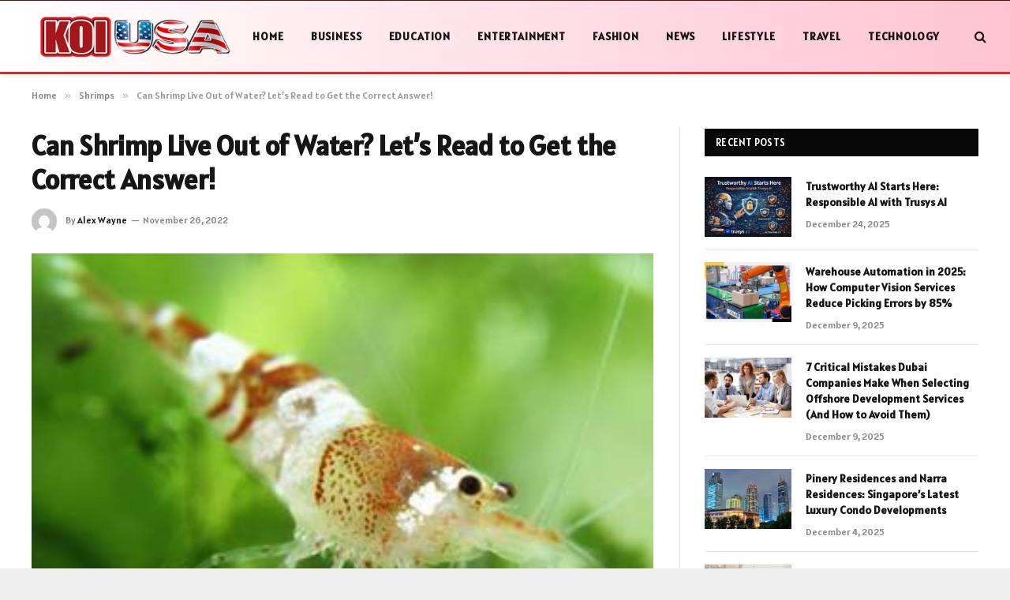

--- FILE ---
content_type: text/html; charset=UTF-8
request_url: https://koiusa.co/can-shrimp-live-out-of-water/
body_size: 16039
content:

<!DOCTYPE html>
<html dir="ltr" lang="en-US" prefix="og: https://ogp.me/ns#" class="s-light site-s-light">

<head>

	<meta charset="UTF-8" />
	<meta name="viewport" content="width=device-width, initial-scale=1" />
	<title>Can Shrimp Live Out of Water? Let’s Read to Get the Correct Answer!</title><link rel="preload" as="image" imagesrcset="https://koiusa.co/wp-content/uploads/2022/11/Can-shrimp-live-out-of-water.jpg" imagesizes="(max-width: 788px) 100vw, 788px" /><link rel="preload" as="font" href="https://koiusa.co/wp-content/themes/smart-mag/css/icons/fonts/ts-icons.woff2?v2.8" type="font/woff2" crossorigin="anonymous" />
    <style>
        #wpadminbar #wp-admin-bar-p404_free_top_button .ab-icon:before {
            content: "\f103";
            color: red;
            top: 2px;
        }
    </style>

		<!-- All in One SEO 4.6.7.1 - aioseo.com -->
		<meta name="description" content="Can shrimp live out of water? You don&#039;t have to look elsewhere for the answer to this question. So let’s read from top to bottom to get valuable information!" />
		<meta name="robots" content="max-snippet:-1, max-image-preview:large, max-video-preview:-1" />
		<link rel="canonical" href="https://koiusa.co/can-shrimp-live-out-of-water/" />
		<meta name="generator" content="All in One SEO (AIOSEO) 4.6.7.1" />
		<meta property="og:locale" content="en_US" />
		<meta property="og:site_name" content="Koi Usa - Latest Usa News Update" />
		<meta property="og:type" content="article" />
		<meta property="og:title" content="Can Shrimp Live Out of Water? Let’s Read to Get the Correct Answer!" />
		<meta property="og:description" content="Can shrimp live out of water? You don&#039;t have to look elsewhere for the answer to this question. So let’s read from top to bottom to get valuable information!" />
		<meta property="og:url" content="https://koiusa.co/can-shrimp-live-out-of-water/" />
		<meta property="article:published_time" content="2022-11-26T08:18:18+00:00" />
		<meta property="article:modified_time" content="2023-01-04T15:33:23+00:00" />
		<meta name="twitter:card" content="summary" />
		<meta name="twitter:title" content="Can Shrimp Live Out of Water? Let’s Read to Get the Correct Answer!" />
		<meta name="twitter:description" content="Can shrimp live out of water? You don&#039;t have to look elsewhere for the answer to this question. So let’s read from top to bottom to get valuable information!" />
		<script type="application/ld+json" class="aioseo-schema">
			{"@context":"https:\/\/schema.org","@graph":[{"@type":"BlogPosting","@id":"https:\/\/koiusa.co\/can-shrimp-live-out-of-water\/#blogposting","name":"Can Shrimp Live Out of Water? Let\u2019s Read to Get the Correct Answer!","headline":"Can Shrimp Live Out of Water? Let\u2019s Read to Get the Correct Answer!","author":{"@id":"https:\/\/koiusa.co\/author\/admin\/#author"},"publisher":{"@id":"https:\/\/koiusa.co\/#person"},"image":{"@type":"ImageObject","url":"https:\/\/koiusa.co\/wp-content\/uploads\/2022\/11\/Can-shrimp-live-out-of-water.jpg","width":326,"height":326,"caption":"Can shrimp live out of water"},"datePublished":"2022-11-26T08:18:18+06:00","dateModified":"2023-01-04T15:33:23+06:00","inLanguage":"en-US","mainEntityOfPage":{"@id":"https:\/\/koiusa.co\/can-shrimp-live-out-of-water\/#webpage"},"isPartOf":{"@id":"https:\/\/koiusa.co\/can-shrimp-live-out-of-water\/#webpage"},"articleSection":"Shrimps"},{"@type":"BreadcrumbList","@id":"https:\/\/koiusa.co\/can-shrimp-live-out-of-water\/#breadcrumblist","itemListElement":[{"@type":"ListItem","@id":"https:\/\/koiusa.co\/#listItem","position":1,"name":"Home","item":"https:\/\/koiusa.co\/","nextItem":"https:\/\/koiusa.co\/can-shrimp-live-out-of-water\/#listItem"},{"@type":"ListItem","@id":"https:\/\/koiusa.co\/can-shrimp-live-out-of-water\/#listItem","position":2,"name":"Can Shrimp Live Out of Water? Let\u2019s Read to Get the Correct Answer!","previousItem":"https:\/\/koiusa.co\/#listItem"}]},{"@type":"Person","@id":"https:\/\/koiusa.co\/#person","name":"Alex"},{"@type":"Person","@id":"https:\/\/koiusa.co\/author\/admin\/#author","url":"https:\/\/koiusa.co\/author\/admin\/","name":"Alex Wayne","image":{"@type":"ImageObject","@id":"https:\/\/koiusa.co\/can-shrimp-live-out-of-water\/#authorImage","url":"https:\/\/secure.gravatar.com\/avatar\/f3acf029ca0f384294aa7d71c79bde61bcbb3c139e9bbd74277bf13afe263401?s=96&d=mm&r=g","width":96,"height":96,"caption":"Alex Wayne"}},{"@type":"WebPage","@id":"https:\/\/koiusa.co\/can-shrimp-live-out-of-water\/#webpage","url":"https:\/\/koiusa.co\/can-shrimp-live-out-of-water\/","name":"Can Shrimp Live Out of Water? Let\u2019s Read to Get the Correct Answer!","description":"Can shrimp live out of water? You don't have to look elsewhere for the answer to this question. So let\u2019s read from top to bottom to get valuable information!","inLanguage":"en-US","isPartOf":{"@id":"https:\/\/koiusa.co\/#website"},"breadcrumb":{"@id":"https:\/\/koiusa.co\/can-shrimp-live-out-of-water\/#breadcrumblist"},"author":{"@id":"https:\/\/koiusa.co\/author\/admin\/#author"},"creator":{"@id":"https:\/\/koiusa.co\/author\/admin\/#author"},"image":{"@type":"ImageObject","url":"https:\/\/koiusa.co\/wp-content\/uploads\/2022\/11\/Can-shrimp-live-out-of-water.jpg","@id":"https:\/\/koiusa.co\/can-shrimp-live-out-of-water\/#mainImage","width":326,"height":326,"caption":"Can shrimp live out of water"},"primaryImageOfPage":{"@id":"https:\/\/koiusa.co\/can-shrimp-live-out-of-water\/#mainImage"},"datePublished":"2022-11-26T08:18:18+06:00","dateModified":"2023-01-04T15:33:23+06:00"},{"@type":"WebSite","@id":"https:\/\/koiusa.co\/#website","url":"https:\/\/koiusa.co\/","name":"KOIUSA Blog","description":"Latest Usa News Update","inLanguage":"en-US","publisher":{"@id":"https:\/\/koiusa.co\/#person"}}]}
		</script>
		<!-- All in One SEO -->

<link rel='dns-prefetch' href='//fonts.googleapis.com' />
<link rel="alternate" type="application/rss+xml" title="Koi Usa &raquo; Feed" href="https://koiusa.co/feed/" />
<link rel="alternate" type="application/rss+xml" title="Koi Usa &raquo; Comments Feed" href="https://koiusa.co/comments/feed/" />
<link rel="alternate" title="oEmbed (JSON)" type="application/json+oembed" href="https://koiusa.co/wp-json/oembed/1.0/embed?url=https%3A%2F%2Fkoiusa.co%2Fcan-shrimp-live-out-of-water%2F" />
<link rel="alternate" title="oEmbed (XML)" type="text/xml+oembed" href="https://koiusa.co/wp-json/oembed/1.0/embed?url=https%3A%2F%2Fkoiusa.co%2Fcan-shrimp-live-out-of-water%2F&#038;format=xml" />
<style id='wp-img-auto-sizes-contain-inline-css' type='text/css'>
img:is([sizes=auto i],[sizes^="auto," i]){contain-intrinsic-size:3000px 1500px}
/*# sourceURL=wp-img-auto-sizes-contain-inline-css */
</style>
<style id='wp-emoji-styles-inline-css' type='text/css'>

	img.wp-smiley, img.emoji {
		display: inline !important;
		border: none !important;
		box-shadow: none !important;
		height: 1em !important;
		width: 1em !important;
		margin: 0 0.07em !important;
		vertical-align: -0.1em !important;
		background: none !important;
		padding: 0 !important;
	}
/*# sourceURL=wp-emoji-styles-inline-css */
</style>
<link rel='stylesheet' id='wp-block-library-css' href='https://koiusa.co/wp-includes/css/dist/block-library/style.min.css?ver=6.9' type='text/css' media='all' />
<style id='global-styles-inline-css' type='text/css'>
:root{--wp--preset--aspect-ratio--square: 1;--wp--preset--aspect-ratio--4-3: 4/3;--wp--preset--aspect-ratio--3-4: 3/4;--wp--preset--aspect-ratio--3-2: 3/2;--wp--preset--aspect-ratio--2-3: 2/3;--wp--preset--aspect-ratio--16-9: 16/9;--wp--preset--aspect-ratio--9-16: 9/16;--wp--preset--color--black: #000000;--wp--preset--color--cyan-bluish-gray: #abb8c3;--wp--preset--color--white: #ffffff;--wp--preset--color--pale-pink: #f78da7;--wp--preset--color--vivid-red: #cf2e2e;--wp--preset--color--luminous-vivid-orange: #ff6900;--wp--preset--color--luminous-vivid-amber: #fcb900;--wp--preset--color--light-green-cyan: #7bdcb5;--wp--preset--color--vivid-green-cyan: #00d084;--wp--preset--color--pale-cyan-blue: #8ed1fc;--wp--preset--color--vivid-cyan-blue: #0693e3;--wp--preset--color--vivid-purple: #9b51e0;--wp--preset--gradient--vivid-cyan-blue-to-vivid-purple: linear-gradient(135deg,rgb(6,147,227) 0%,rgb(155,81,224) 100%);--wp--preset--gradient--light-green-cyan-to-vivid-green-cyan: linear-gradient(135deg,rgb(122,220,180) 0%,rgb(0,208,130) 100%);--wp--preset--gradient--luminous-vivid-amber-to-luminous-vivid-orange: linear-gradient(135deg,rgb(252,185,0) 0%,rgb(255,105,0) 100%);--wp--preset--gradient--luminous-vivid-orange-to-vivid-red: linear-gradient(135deg,rgb(255,105,0) 0%,rgb(207,46,46) 100%);--wp--preset--gradient--very-light-gray-to-cyan-bluish-gray: linear-gradient(135deg,rgb(238,238,238) 0%,rgb(169,184,195) 100%);--wp--preset--gradient--cool-to-warm-spectrum: linear-gradient(135deg,rgb(74,234,220) 0%,rgb(151,120,209) 20%,rgb(207,42,186) 40%,rgb(238,44,130) 60%,rgb(251,105,98) 80%,rgb(254,248,76) 100%);--wp--preset--gradient--blush-light-purple: linear-gradient(135deg,rgb(255,206,236) 0%,rgb(152,150,240) 100%);--wp--preset--gradient--blush-bordeaux: linear-gradient(135deg,rgb(254,205,165) 0%,rgb(254,45,45) 50%,rgb(107,0,62) 100%);--wp--preset--gradient--luminous-dusk: linear-gradient(135deg,rgb(255,203,112) 0%,rgb(199,81,192) 50%,rgb(65,88,208) 100%);--wp--preset--gradient--pale-ocean: linear-gradient(135deg,rgb(255,245,203) 0%,rgb(182,227,212) 50%,rgb(51,167,181) 100%);--wp--preset--gradient--electric-grass: linear-gradient(135deg,rgb(202,248,128) 0%,rgb(113,206,126) 100%);--wp--preset--gradient--midnight: linear-gradient(135deg,rgb(2,3,129) 0%,rgb(40,116,252) 100%);--wp--preset--font-size--small: 13px;--wp--preset--font-size--medium: 20px;--wp--preset--font-size--large: 36px;--wp--preset--font-size--x-large: 42px;--wp--preset--spacing--20: 0.44rem;--wp--preset--spacing--30: 0.67rem;--wp--preset--spacing--40: 1rem;--wp--preset--spacing--50: 1.5rem;--wp--preset--spacing--60: 2.25rem;--wp--preset--spacing--70: 3.38rem;--wp--preset--spacing--80: 5.06rem;--wp--preset--shadow--natural: 6px 6px 9px rgba(0, 0, 0, 0.2);--wp--preset--shadow--deep: 12px 12px 50px rgba(0, 0, 0, 0.4);--wp--preset--shadow--sharp: 6px 6px 0px rgba(0, 0, 0, 0.2);--wp--preset--shadow--outlined: 6px 6px 0px -3px rgb(255, 255, 255), 6px 6px rgb(0, 0, 0);--wp--preset--shadow--crisp: 6px 6px 0px rgb(0, 0, 0);}:where(.is-layout-flex){gap: 0.5em;}:where(.is-layout-grid){gap: 0.5em;}body .is-layout-flex{display: flex;}.is-layout-flex{flex-wrap: wrap;align-items: center;}.is-layout-flex > :is(*, div){margin: 0;}body .is-layout-grid{display: grid;}.is-layout-grid > :is(*, div){margin: 0;}:where(.wp-block-columns.is-layout-flex){gap: 2em;}:where(.wp-block-columns.is-layout-grid){gap: 2em;}:where(.wp-block-post-template.is-layout-flex){gap: 1.25em;}:where(.wp-block-post-template.is-layout-grid){gap: 1.25em;}.has-black-color{color: var(--wp--preset--color--black) !important;}.has-cyan-bluish-gray-color{color: var(--wp--preset--color--cyan-bluish-gray) !important;}.has-white-color{color: var(--wp--preset--color--white) !important;}.has-pale-pink-color{color: var(--wp--preset--color--pale-pink) !important;}.has-vivid-red-color{color: var(--wp--preset--color--vivid-red) !important;}.has-luminous-vivid-orange-color{color: var(--wp--preset--color--luminous-vivid-orange) !important;}.has-luminous-vivid-amber-color{color: var(--wp--preset--color--luminous-vivid-amber) !important;}.has-light-green-cyan-color{color: var(--wp--preset--color--light-green-cyan) !important;}.has-vivid-green-cyan-color{color: var(--wp--preset--color--vivid-green-cyan) !important;}.has-pale-cyan-blue-color{color: var(--wp--preset--color--pale-cyan-blue) !important;}.has-vivid-cyan-blue-color{color: var(--wp--preset--color--vivid-cyan-blue) !important;}.has-vivid-purple-color{color: var(--wp--preset--color--vivid-purple) !important;}.has-black-background-color{background-color: var(--wp--preset--color--black) !important;}.has-cyan-bluish-gray-background-color{background-color: var(--wp--preset--color--cyan-bluish-gray) !important;}.has-white-background-color{background-color: var(--wp--preset--color--white) !important;}.has-pale-pink-background-color{background-color: var(--wp--preset--color--pale-pink) !important;}.has-vivid-red-background-color{background-color: var(--wp--preset--color--vivid-red) !important;}.has-luminous-vivid-orange-background-color{background-color: var(--wp--preset--color--luminous-vivid-orange) !important;}.has-luminous-vivid-amber-background-color{background-color: var(--wp--preset--color--luminous-vivid-amber) !important;}.has-light-green-cyan-background-color{background-color: var(--wp--preset--color--light-green-cyan) !important;}.has-vivid-green-cyan-background-color{background-color: var(--wp--preset--color--vivid-green-cyan) !important;}.has-pale-cyan-blue-background-color{background-color: var(--wp--preset--color--pale-cyan-blue) !important;}.has-vivid-cyan-blue-background-color{background-color: var(--wp--preset--color--vivid-cyan-blue) !important;}.has-vivid-purple-background-color{background-color: var(--wp--preset--color--vivid-purple) !important;}.has-black-border-color{border-color: var(--wp--preset--color--black) !important;}.has-cyan-bluish-gray-border-color{border-color: var(--wp--preset--color--cyan-bluish-gray) !important;}.has-white-border-color{border-color: var(--wp--preset--color--white) !important;}.has-pale-pink-border-color{border-color: var(--wp--preset--color--pale-pink) !important;}.has-vivid-red-border-color{border-color: var(--wp--preset--color--vivid-red) !important;}.has-luminous-vivid-orange-border-color{border-color: var(--wp--preset--color--luminous-vivid-orange) !important;}.has-luminous-vivid-amber-border-color{border-color: var(--wp--preset--color--luminous-vivid-amber) !important;}.has-light-green-cyan-border-color{border-color: var(--wp--preset--color--light-green-cyan) !important;}.has-vivid-green-cyan-border-color{border-color: var(--wp--preset--color--vivid-green-cyan) !important;}.has-pale-cyan-blue-border-color{border-color: var(--wp--preset--color--pale-cyan-blue) !important;}.has-vivid-cyan-blue-border-color{border-color: var(--wp--preset--color--vivid-cyan-blue) !important;}.has-vivid-purple-border-color{border-color: var(--wp--preset--color--vivid-purple) !important;}.has-vivid-cyan-blue-to-vivid-purple-gradient-background{background: var(--wp--preset--gradient--vivid-cyan-blue-to-vivid-purple) !important;}.has-light-green-cyan-to-vivid-green-cyan-gradient-background{background: var(--wp--preset--gradient--light-green-cyan-to-vivid-green-cyan) !important;}.has-luminous-vivid-amber-to-luminous-vivid-orange-gradient-background{background: var(--wp--preset--gradient--luminous-vivid-amber-to-luminous-vivid-orange) !important;}.has-luminous-vivid-orange-to-vivid-red-gradient-background{background: var(--wp--preset--gradient--luminous-vivid-orange-to-vivid-red) !important;}.has-very-light-gray-to-cyan-bluish-gray-gradient-background{background: var(--wp--preset--gradient--very-light-gray-to-cyan-bluish-gray) !important;}.has-cool-to-warm-spectrum-gradient-background{background: var(--wp--preset--gradient--cool-to-warm-spectrum) !important;}.has-blush-light-purple-gradient-background{background: var(--wp--preset--gradient--blush-light-purple) !important;}.has-blush-bordeaux-gradient-background{background: var(--wp--preset--gradient--blush-bordeaux) !important;}.has-luminous-dusk-gradient-background{background: var(--wp--preset--gradient--luminous-dusk) !important;}.has-pale-ocean-gradient-background{background: var(--wp--preset--gradient--pale-ocean) !important;}.has-electric-grass-gradient-background{background: var(--wp--preset--gradient--electric-grass) !important;}.has-midnight-gradient-background{background: var(--wp--preset--gradient--midnight) !important;}.has-small-font-size{font-size: var(--wp--preset--font-size--small) !important;}.has-medium-font-size{font-size: var(--wp--preset--font-size--medium) !important;}.has-large-font-size{font-size: var(--wp--preset--font-size--large) !important;}.has-x-large-font-size{font-size: var(--wp--preset--font-size--x-large) !important;}
/*# sourceURL=global-styles-inline-css */
</style>

<style id='classic-theme-styles-inline-css' type='text/css'>
/*! This file is auto-generated */
.wp-block-button__link{color:#fff;background-color:#32373c;border-radius:9999px;box-shadow:none;text-decoration:none;padding:calc(.667em + 2px) calc(1.333em + 2px);font-size:1.125em}.wp-block-file__button{background:#32373c;color:#fff;text-decoration:none}
/*# sourceURL=/wp-includes/css/classic-themes.min.css */
</style>
<link rel='stylesheet' id='toc-screen-css' href='https://koiusa.co/wp-content/plugins/table-of-contents-plus/screen.min.css?ver=2406' type='text/css' media='all' />
<link rel='stylesheet' id='smartmag-core-css' href='https://koiusa.co/wp-content/themes/smart-mag/style.css?ver=9.5.0' type='text/css' media='all' />
<style id='smartmag-core-inline-css' type='text/css'>
:root { --c-main: #630e0e;
--c-main-rgb: 99,14,14;
--text-font: "Alatsi", system-ui, -apple-system, "Segoe UI", Arial, sans-serif;
--body-font: "Alatsi", system-ui, -apple-system, "Segoe UI", Arial, sans-serif;
--ui-font: "Alatsi", system-ui, -apple-system, "Segoe UI", Arial, sans-serif;
--title-font: "Alatsi", system-ui, -apple-system, "Segoe UI", Arial, sans-serif;
--h-font: "Alatsi", system-ui, -apple-system, "Segoe UI", Arial, sans-serif;
--tertiary-font: "Alatsi", system-ui, -apple-system, "Segoe UI", Arial, sans-serif;
--title-font: "Alatsi", system-ui, -apple-system, "Segoe UI", Arial, sans-serif;
--h-font: "Alatsi", system-ui, -apple-system, "Segoe UI", Arial, sans-serif; }
.smart-head-main { --c-shadow: rgba(0,0,0,0.07); }
.smart-head-main .smart-head-mid { --head-h: 94px; background: linear-gradient(90deg, #ffffff 0%, #ffc4d2 100%); }
.smart-head-main .smart-head-mid { border-top-width: 1px; border-top-color: var(--c-main); border-bottom-width: 3px; border-bottom-color: #d62c2c; }
.navigation-main .menu > li > a { font-size: 14px; font-weight: bold; letter-spacing: .06em; }
.navigation-main .menu > li li a { font-weight: 500; }
.s-light .navigation-main { --c-nav-hov: #dd3333; }
.smart-head-mobile .smart-head-mid { border-top-width: 4px; border-top-color: var(--c-main); }
.smart-head-main .spc-social { --spc-social-fs: 16px; --spc-social-size: 36px; }
.lower-footer { color: #ffffff; }
@media (min-width: 940px) and (max-width: 1200px) { .navigation-main .menu > li > a { font-size: calc(10px + (14px - 10px) * .7); } }


/*# sourceURL=smartmag-core-inline-css */
</style>
<link rel='stylesheet' id='smartmag-magnific-popup-css' href='https://koiusa.co/wp-content/themes/smart-mag/css/lightbox.css?ver=9.5.0' type='text/css' media='all' />
<link rel='stylesheet' id='smartmag-icons-css' href='https://koiusa.co/wp-content/themes/smart-mag/css/icons/icons.css?ver=9.5.0' type='text/css' media='all' />
<link rel='stylesheet' id='smartmag-gfonts-custom-css' href='https://fonts.googleapis.com/css?family=Alatsi%3A400%2C500%2C600%2C700' type='text/css' media='all' />
<script type="text/javascript" src="https://koiusa.co/wp-includes/js/jquery/jquery.min.js?ver=3.7.1" id="jquery-core-js"></script>
<script type="text/javascript" src="https://koiusa.co/wp-includes/js/jquery/jquery-migrate.min.js?ver=3.4.1" id="jquery-migrate-js"></script>
<link rel="https://api.w.org/" href="https://koiusa.co/wp-json/" /><link rel="alternate" title="JSON" type="application/json" href="https://koiusa.co/wp-json/wp/v2/posts/4353" /><link rel="EditURI" type="application/rsd+xml" title="RSD" href="https://koiusa.co/xmlrpc.php?rsd" />
<meta name="generator" content="WordPress 6.9" />
<link rel='shortlink' href='https://koiusa.co/?p=4353' />

		<script>
		var BunyadSchemeKey = 'bunyad-scheme';
		(() => {
			const d = document.documentElement;
			const c = d.classList;
			var scheme = localStorage.getItem(BunyadSchemeKey);
			
			if (scheme) {
				d.dataset.origClass = c;
				scheme === 'dark' ? c.remove('s-light', 'site-s-light') : c.remove('s-dark', 'site-s-dark');
				c.add('site-s-' + scheme, 's-' + scheme);
			}
		})();
		</script>
		<meta name="generator" content="Elementor 3.23.3; features: e_optimized_css_loading, additional_custom_breakpoints, e_lazyload; settings: css_print_method-external, google_font-enabled, font_display-swap">
			<style>
				.e-con.e-parent:nth-of-type(n+4):not(.e-lazyloaded):not(.e-no-lazyload),
				.e-con.e-parent:nth-of-type(n+4):not(.e-lazyloaded):not(.e-no-lazyload) * {
					background-image: none !important;
				}
				@media screen and (max-height: 1024px) {
					.e-con.e-parent:nth-of-type(n+3):not(.e-lazyloaded):not(.e-no-lazyload),
					.e-con.e-parent:nth-of-type(n+3):not(.e-lazyloaded):not(.e-no-lazyload) * {
						background-image: none !important;
					}
				}
				@media screen and (max-height: 640px) {
					.e-con.e-parent:nth-of-type(n+2):not(.e-lazyloaded):not(.e-no-lazyload),
					.e-con.e-parent:nth-of-type(n+2):not(.e-lazyloaded):not(.e-no-lazyload) * {
						background-image: none !important;
					}
				}
			</style>
			<link rel="icon" href="https://koiusa.co/wp-content/uploads/2023/01/cropped-Koi-USA-2-32x32.png" sizes="32x32" />
<link rel="icon" href="https://koiusa.co/wp-content/uploads/2023/01/cropped-Koi-USA-2-192x192.png" sizes="192x192" />
<link rel="apple-touch-icon" href="https://koiusa.co/wp-content/uploads/2023/01/cropped-Koi-USA-2-180x180.png" />
<meta name="msapplication-TileImage" content="https://koiusa.co/wp-content/uploads/2023/01/cropped-Koi-USA-2-270x270.png" />


</head>

<body data-rsssl=1 class="wp-singular post-template-default single single-post postid-4353 single-format-standard wp-custom-logo wp-theme-smart-mag right-sidebar post-layout-modern post-cat-30 has-lb has-lb-sm has-sb-sep layout-boxed elementor-default elementor-kit-6325">


	<div class="ts-bg-cover"></div>

<div class="main-wrap">

	
<div class="off-canvas-backdrop"></div>
<div class="mobile-menu-container off-canvas s-dark hide-menu-lg" id="off-canvas">

	<div class="off-canvas-head">
		<a href="#" class="close">
			<span class="visuallyhidden">Close Menu</span>
			<i class="tsi tsi-times"></i>
		</a>

		<div class="ts-logo">
					</div>
	</div>

	<div class="off-canvas-content">

		
			<ul id="menu-main-menu" class="mobile-menu"><li id="menu-item-6342" class="menu-item menu-item-type-custom menu-item-object-custom menu-item-home menu-item-6342"><a href="https://koiusa.co/">Home</a></li>
<li id="menu-item-8174" class="menu-item menu-item-type-taxonomy menu-item-object-category menu-item-8174"><a href="https://koiusa.co/category/business/">Business</a></li>
<li id="menu-item-8176" class="menu-item menu-item-type-taxonomy menu-item-object-category menu-item-8176"><a href="https://koiusa.co/category/education/">Education</a></li>
<li id="menu-item-6333" class="menu-item menu-item-type-taxonomy menu-item-object-category menu-item-6333"><a href="https://koiusa.co/category/entertainment/">Entertainment</a></li>
<li id="menu-item-6334" class="menu-item menu-item-type-taxonomy menu-item-object-category menu-item-6334"><a href="https://koiusa.co/category/fashion/">Fashion</a></li>
<li id="menu-item-8175" class="menu-item menu-item-type-taxonomy menu-item-object-category menu-item-8175"><a href="https://koiusa.co/category/news/">News</a></li>
<li id="menu-item-6392" class="menu-item menu-item-type-taxonomy menu-item-object-category menu-item-6392"><a href="https://koiusa.co/category/lifestyle/">Lifestyle</a></li>
<li id="menu-item-6395" class="menu-item menu-item-type-taxonomy menu-item-object-category menu-item-6395"><a href="https://koiusa.co/category/travel/">Travel</a></li>
<li id="menu-item-6394" class="menu-item menu-item-type-taxonomy menu-item-object-category menu-item-6394"><a href="https://koiusa.co/category/technology/">Technology</a></li>
</ul>
		
		
		
		<div class="spc-social-block spc-social spc-social-b smart-head-social">
		
			
				<a href="#" class="link service s-facebook" target="_blank" rel="nofollow noopener">
					<i class="icon tsi tsi-facebook"></i>					<span class="visuallyhidden">Facebook</span>
				</a>
									
			
				<a href="#" class="link service s-twitter" target="_blank" rel="nofollow noopener">
					<i class="icon tsi tsi-twitter"></i>					<span class="visuallyhidden">X (Twitter)</span>
				</a>
									
			
				<a href="#" class="link service s-instagram" target="_blank" rel="nofollow noopener">
					<i class="icon tsi tsi-instagram"></i>					<span class="visuallyhidden">Instagram</span>
				</a>
									
			
		</div>

		
	</div>

</div>
<div class="smart-head smart-head-b smart-head-main" id="smart-head" data-sticky="auto" data-sticky-type="smart" data-sticky-full>
	
	<div class="smart-head-row smart-head-mid smart-head-row-3 is-light has-center-nav smart-head-row-full">

		<div class="inner full">

							
				<div class="items items-left empty">
								</div>

							
				<div class="items items-center ">
					<a href="https://koiusa.co/" title="Koi Usa" rel="home" class="logo-link ts-logo logo-is-image">
		<span>
			
				
					<img src="https://koiusa.co/wp-content/uploads/2023/09/kk.png" class="logo-image" alt="Koi Usa" width="319" height="79"/>
									 
					</span>
	</a>	<div class="nav-wrap">
		<nav class="navigation navigation-main nav-hov-a">
			<ul id="menu-main-menu-1" class="menu"><li class="menu-item menu-item-type-custom menu-item-object-custom menu-item-home menu-item-6342"><a href="https://koiusa.co/">Home</a></li>
<li class="menu-item menu-item-type-taxonomy menu-item-object-category menu-cat-83 menu-item-8174"><a href="https://koiusa.co/category/business/">Business</a></li>
<li class="menu-item menu-item-type-taxonomy menu-item-object-category menu-cat-62 menu-item-8176"><a href="https://koiusa.co/category/education/">Education</a></li>
<li class="menu-item menu-item-type-taxonomy menu-item-object-category menu-cat-46 menu-item-6333"><a href="https://koiusa.co/category/entertainment/">Entertainment</a></li>
<li class="menu-item menu-item-type-taxonomy menu-item-object-category menu-cat-48 menu-item-6334"><a href="https://koiusa.co/category/fashion/">Fashion</a></li>
<li class="menu-item menu-item-type-taxonomy menu-item-object-category menu-cat-91 menu-item-8175"><a href="https://koiusa.co/category/news/">News</a></li>
<li class="menu-item menu-item-type-taxonomy menu-item-object-category menu-cat-90 menu-item-6392"><a href="https://koiusa.co/category/lifestyle/">Lifestyle</a></li>
<li class="menu-item menu-item-type-taxonomy menu-item-object-category menu-cat-99 menu-item-6395"><a href="https://koiusa.co/category/travel/">Travel</a></li>
<li class="menu-item menu-item-type-taxonomy menu-item-object-category menu-cat-98 menu-item-6394"><a href="https://koiusa.co/category/technology/">Technology</a></li>
</ul>		</nav>
	</div>
				</div>

							
				<div class="items items-right ">
				

	<a href="#" class="search-icon has-icon-only is-icon" title="Search">
		<i class="tsi tsi-search"></i>
	</a>

				</div>

						
		</div>
	</div>

	</div>
<div class="smart-head smart-head-a smart-head-mobile" id="smart-head-mobile" data-sticky="mid" data-sticky-type="smart" data-sticky-full>
	
	<div class="smart-head-row smart-head-mid smart-head-row-3 is-light smart-head-row-full">

		<div class="inner wrap">

							
				<div class="items items-left ">
				
<button class="offcanvas-toggle has-icon" type="button" aria-label="Menu">
	<span class="hamburger-icon hamburger-icon-a">
		<span class="inner"></span>
	</span>
</button>				</div>

							
				<div class="items items-center ">
					<a href="https://koiusa.co/" title="Koi Usa" rel="home" class="logo-link ts-logo logo-is-image">
		<span>
			
				
					<img src="https://koiusa.co/wp-content/uploads/2023/09/kk.png" class="logo-image" alt="Koi Usa" width="319" height="79"/>
									 
					</span>
	</a>				</div>

							
				<div class="items items-right empty">
								</div>

						
		</div>
	</div>

	</div>
<nav class="breadcrumbs is-full-width breadcrumbs-a" id="breadcrumb"><div class="inner ts-contain "><span><a href="https://koiusa.co/"><span>Home</span></a></span><span class="delim">&raquo;</span><span><a href="https://koiusa.co/category/shrimps/"><span>Shrimps</span></a></span><span class="delim">&raquo;</span><span class="current">Can Shrimp Live Out of Water? Let’s Read to Get the Correct Answer!</span></div></nav>
<div class="main ts-contain cf right-sidebar">
	
		

<div class="ts-row">
	<div class="col-8 main-content s-post-contain">

					<div class="the-post-header s-head-modern s-head-modern-a">
	<div class="post-meta post-meta-a post-meta-left post-meta-single has-below"><h1 class="is-title post-title">Can Shrimp Live Out of Water? Let’s Read to Get the Correct Answer!</h1><div class="post-meta-items meta-below has-author-img"><span class="meta-item post-author has-img"><img alt='Alex Wayne' src='https://secure.gravatar.com/avatar/f3acf029ca0f384294aa7d71c79bde61bcbb3c139e9bbd74277bf13afe263401?s=32&#038;d=mm&#038;r=g' srcset='https://secure.gravatar.com/avatar/f3acf029ca0f384294aa7d71c79bde61bcbb3c139e9bbd74277bf13afe263401?s=64&#038;d=mm&#038;r=g 2x' class='avatar avatar-32 photo' height='32' width='32' decoding='async'/><span class="by">By</span> <a href="https://koiusa.co/author/admin/" title="Posts by Alex Wayne" rel="author">Alex Wayne</a></span><span class="meta-item date"><time class="post-date" datetime="2022-11-26T08:18:18+06:00">November 26, 2022</time></span></div></div>	
	
</div>		
					<div class="single-featured">	
	<div class="featured">
				
			<a href="https://koiusa.co/wp-content/uploads/2022/11/Can-shrimp-live-out-of-water.jpg" class="image-link media-ratio ar-bunyad-main" title="Can Shrimp Live Out of Water? Let’s Read to Get the Correct Answer!"><img fetchpriority="high" width="788" height="515" src="https://koiusa.co/wp-content/uploads/2022/11/Can-shrimp-live-out-of-water.jpg" class="attachment-bunyad-main size-bunyad-main no-lazy skip-lazy wp-post-image" alt="Can shrimp live out of water" sizes="(max-width: 788px) 100vw, 788px" title="Can Shrimp Live Out of Water? Let’s Read to Get the Correct Answer!" decoding="async" /></a>		
						
			</div>

	</div>
		
		<div class="the-post s-post-modern">

			<article id="post-4353" class="post-4353 post type-post status-publish format-standard has-post-thumbnail category-shrimps">
				
<div class="post-content-wrap">
	
	<div class="post-content cf entry-content content-spacious">

		
				
		<p>Shrimp are aquatic species, including both freshwater and saltwater species. So, many may wonder if they can live well after being taken out of the water.</p>
<p>If you&#8217;re also wondering, &#8220;<strong>Can shrimp live out of water?</strong>&#8221; you are in the right place. In this post, we’re going to answer this question.</p>
<div id="toc_container" class="no_bullets"><p class="toc_title">Contents</p><ul class="toc_list"><li><a href="#Can_Shrimp_Live_Out_of_Water"><span class="toc_number toc_depth_1">1</span> Can Shrimp Live Out of Water?</a></li><li><a href="#How_Do_Shrimps_Live"><span class="toc_number toc_depth_1">2</span> How Do Shrimps Live?</a></li><li><a href="#The_Best_Way_to_Keep_Your_Shrimps_Alive"><span class="toc_number toc_depth_1">3</span> The Best Way to Keep Your Shrimps Alive</a></li><li><a href="#How_to_Increase_Your_Shrimps_Lifespan"><span class="toc_number toc_depth_1">4</span> How to Increase Your Shrimp’s Lifespan?</a><ul><li><a href="#Keep_Tank_Water_Clean"><span class="toc_number toc_depth_2">4.1</span> Keep Tank Water Clean</a></li><li><a href="#Maintain_Your_Water_Parameters_Within_an_Ideal_Range"><span class="toc_number toc_depth_2">4.2</span> Maintain Your Water Parameters Within an Ideal Range</a></li><li><a href="#Feed_Your_Shrimps_Proper_High-Quality_Food"><span class="toc_number toc_depth_2">4.3</span> Feed Your Shrimps Proper High-Quality Food</a></li><li><a href="#Put_Natural_Decorations"><span class="toc_number toc_depth_2">4.4</span> Put Natural Decorations</a></li><li><a href="#Add_Live_Plants"><span class="toc_number toc_depth_2">4.5</span> Add Live Plants</a></li></ul></li><li><a href="#FAQs"><span class="toc_number toc_depth_1">5</span> FAQs</a><ul><li><a href="#How_Long_Can_My_Shrimp_Live_Out_of_Water"><span class="toc_number toc_depth_2">5.1</span> How Long Can My Shrimp Live Out of Water?</a></li><li><a href="#Does_Shrimp_Feel_Pain_When_Out_of_Water"><span class="toc_number toc_depth_2">5.2</span> Does Shrimp Feel Pain When Out of Water?</a></li><li><a href="#How_Long_Can_Shrimp_Survive_Without_Oxygen"><span class="toc_number toc_depth_2">5.3</span> How Long Can Shrimp Survive Without Oxygen?</a></li><li><a href="#Can_Shrimps_Live_in_Cold_Water"><span class="toc_number toc_depth_2">5.4</span> Can Shrimps Live in Cold Water?</a></li><li><a href="#Why_Do_My_Shrimps_Keep_Dying"><span class="toc_number toc_depth_2">5.5</span> Why Do My Shrimps Keep Dying?</a></li></ul></li><li><a href="#Conclusion"><span class="toc_number toc_depth_1">6</span> Conclusion</a></li></ul></div>
<h2><span id="Can_Shrimp_Live_Out_of_Water">Can Shrimp Live Out of Water?</span></h2>
<p><a href="https://www.istockphoto.com/vi/anh/t%C3%B4m-l%C3%B9n-gm185109516-19589742?phrase=live%20shrimp%20"><em><img decoding="async" class="alignnone size-full wp-image-4354" src="https://www.koiusa.com/wp-content/uploads/2022/11/shrimp-on-plant.jpg" alt="Shrimp can survive up to several hours outside of water" width="612" height="408" srcset="https://koiusa.co/wp-content/uploads/2022/11/shrimp-on-plant.jpg 612w, https://koiusa.co/wp-content/uploads/2022/11/shrimp-on-plant-300x200.jpg 300w" sizes="(max-width: 612px) 100vw, 612px" /></em></a></p>
<p><strong>The answer is yes; however, they can only live out of the water for 15 minutes to one hour. It is incredibly risky and not recommended unless necessary.</strong></p>
<p>During transportation, you must always take care of your shrimp to ensure that their gills are wet or can access at least a few inches of water.</p>
<p>Also, it is essential to provide them with a relatively clean environment.</p>
<p>Many studies have shown that all aquatic animals, including shrimp, lobster, prawns, and fish, feel pain when out of water.</p>
<p>Evolution has given all animals on earth the ability to feel pain as a way of self-preservation.</p>
<p>For example, you will feel hurt when getting too near a fire or cutting your hand.</p>
<h2><span id="How_Do_Shrimps_Live">How Do Shrimps Live?</span></h2>
<p>Common habitats for shrimp are oceans, lakes, and rivers. They are known as <strong>bottom-dwellers</strong>, so we can find them on sandy or ocean floors and river beds.</p>
<p>Several smaller subspecies live inside sponges. Others, such as mantis shrimp, dig into the mud, sand, rocks, and coral crevices along sea shores.</p>
<p>Although the ambient temperature from 83°F to 88°F is too warm for shrimps, they will survive. The ideal range for them to live and breed is from 68°F to 82°F.</p>
<p>Between 59°F and 68°F, these species can live well; however, breeding will stop temporarily.</p>
<h2><span id="The_Best_Way_to_Keep_Your_Shrimps_Alive">The Best Way to Keep Your Shrimps Alive</span></h2>
<p><img loading="lazy" decoding="async" class="alignnone size-full wp-image-4355" src="https://www.koiusa.com/wp-content/uploads/2022/11/shrimp.jpg" alt="How to prolong the life of your shrimp" width="612" height="283" srcset="https://koiusa.co/wp-content/uploads/2022/11/shrimp.jpg 612w, https://koiusa.co/wp-content/uploads/2022/11/shrimp-300x139.jpg 300w" sizes="(max-width: 612px) 100vw, 612px" /></p>
<p>One of the good ways to keep your shrimps alive is to use a strong aerator, such as an air stone or water recirculation. Both work well to keep oxygen levels up and water temps down.</p>
<p>Besides, many aquarists and aquarists use oxygen pellets, which also work great.</p>
<p>In case of lack or depletion of oxygen, big-sized shrimp will die first as their oxygen requirements are higher than smaller ones.</p>
<p>But things don&#8217;t stop there. Once big-sized shrimps have died, their bodies will start to stink, and the rest will soon join the afterlife.</p>
<h2><span id="How_to_Increase_Your_Shrimps_Lifespan">How to Increase Your Shrimp’s Lifespan?</span></h2>
<h3><span id="Keep_Tank_Water_Clean"><strong>Keep Tank Water Clean</strong></span></h3>
<p>As an aquarist, you must ensure your aquarium water is visibly clean, meaning it should not contain any ammonia. Ammonia is one of the causes of reduced lifespan, even death, in shrimp and other aquatic species.</p>
<p>It is generated from uneaten food, shrimp poop, and decaying plant leaves (if you have plants).</p>
<p>You can do an ammonia test with an aquarium test kit. If you notice ammonia levels in the aquarium, we recommend immediately changing about 30 to 50% of the tank water.</p>
<p>If you repeatedly notice ammonia levels in the aquarium, it may indicate your aquarium isn&#8217;t cycled. In this context, you must cycle your aquarium.</p>
<h3><span id="Maintain_Your_Water_Parameters_Within_an_Ideal_Range"><strong>Maintain Your Water Parameters Within an Ideal Range</strong></span></h3>
<p>All aquatic species, including shrimp, need specific water conditions to survive and thrive. These parameters that you need to pay attention to are:</p>
<ul>
<li>TDS</li>
<li>KH</li>
<li>GH</li>
<li>pH</li>
<li>Temperature</li>
</ul>
<p>Each species will have different requirements for water parameters. So you need to start by identifying your shrimp species.</p>
<h3><span id="Feed_Your_Shrimps_Proper_High-Quality_Food"><strong>Feed Your Shrimps Proper High-Quality Food </strong></span></h3>
<h4><strong>Vegetables</strong></h4>
<p>You can feed your shrimp with vegetables. Shrimp can eat various vegetables, and here are some options you can try:</p>
<ul>
<li>Okra</li>
<li>Zucchini</li>
<li>Spinach</li>
<li>Canned carrots</li>
<li>Canned green beans</li>
</ul>
<h4><strong>Algae and Biofilm</strong></h4>
<p><em><img loading="lazy" decoding="async" class="alignnone size-full wp-image-4356" src="https://www.koiusa.com/wp-content/uploads/2022/11/shrimp-eating.jpg" alt="Red bee dwarf shrimp eat food" width="612" height="408" srcset="https://koiusa.co/wp-content/uploads/2022/11/shrimp-eating.jpg 612w, https://koiusa.co/wp-content/uploads/2022/11/shrimp-eating-300x200.jpg 300w" sizes="(max-width: 612px) 100vw, 612px" /></em></p>
<p>Freshwater shrimp can eat biofilm and algae that can be grown in aquariums easily and quickly.</p>
<p>If your aquarium does not have algae in it, try to keep aquarium lights on for a more extended period, and algae will appear in your aquarium soon.</p>
<p>If you want to grow biofilm in the tank, we recommend adding Catappa leaves or Indian almond leaves. Finally, the biofilm will grow on them, making your shrimp happy.</p>
<h4><strong>Commercial Foods</strong></h4>
<p>Besides biofilm and algae, you can also feed your shrimps with commercial foods specially made for them. These foods are easy to consume and deliver all nutrients your shrimps need.</p>
<h3><span id="Put_Natural_Decorations"><strong>Put Natural Decorations</strong></span></h3>
<p>You can also consider adding decorations to your aquarium to increase the longevity of the shrimp.</p>
<p>They will provide potential hiding places for your shrimp, helping them to hide from predators. In addition, biofilm might grow on natural decorations, providing an ideal food source for your shrimp. Here are our recommendations:</p>
<ul>
<li>Cholla wood</li>
<li>Catappa leaves</li>
<li>Indian Almond leaves</li>
<li>Malaysian driftwood</li>
</ul>
<h3><span id="Add_Live_Plants"><strong>Add Live Plants</strong></span></h3>
<p>It can be said that aquarium shrimp and live plants go hand in hand. Shrimps are scavengers and prefer to go around live plants and consume the food particles that are stuck in live plants.</p>
<h2><span id="FAQs">FAQs</span></h2>
<h3><span id="How_Long_Can_My_Shrimp_Live_Out_of_Water"><strong>How Long Can My Shrimp Live Out of Water?</strong></span></h3>
<p>Your shrimps can live from several minutes to a few hours out of the water, depending on the conditions.</p>
<p>They need moisture to survive out of the water. Hence, if there is a lot of humidity in your room, you can expect your shrimp to survive longer.</p>
<p>On the flip side, if your room&#8217;s conditions are dry, your shrimps will dry out soon and eventually die.</p>
<h3><span id="Does_Shrimp_Feel_Pain_When_Out_of_Water"><strong>Does Shrimp Feel Pain When Out of Water?</strong></span></h3>
<p>Yes, your shrimp may find it painful to get out of the water.</p>
<h3><span id="How_Long_Can_Shrimp_Survive_Without_Oxygen"><strong>How Long Can Shrimp Survive Without Oxygen?</strong></span></h3>
<p>Shrimp will not survive without oxygen.</p>
<h3><span id="Can_Shrimps_Live_in_Cold_Water"><strong>Can Shrimps Live in Cold Water?</strong></span></h3>
<p>Yes, many shrimps can survive in cold water, such as:</p>
<ul>
<li>Crystal red shrimp</li>
<li>Red cherry shrimp</li>
<li>Ghost shrimp</li>
<li>Blue shrimp</li>
<li>Dwarf shrimp</li>
<li>Bee shrimp</li>
<li>Snowball shrimp</li>
<li>Bumblebee shrimp</li>
<li>Marble shrimp.</li>
</ul>
<h3><span id="Why_Do_My_Shrimps_Keep_Dying"><strong>Why Do My Shrimps Keep Dying?</strong></span></h3>
<p>If your shrimp keep dying, it could be the following causes:</p>
<ul>
<li>Not cycle the shrimp tank</li>
<li>Overfeeding your shrimps</li>
<li>Your shrimps are not acclimate</li>
<li>Buy shrimp from a poor source</li>
<li>Overstock shrimp in your aquarium</li>
<li>Not maintaining the proper water parameters</li>
<li>Sudden changes in the chemistry of your tank water</li>
</ul>
<h2><span id="Conclusion">Conclusion</span></h2>
<p><strong>Can shrimp live out of water? Yes, but it won&#8217;t last, usually from several minutes to a few hours, depending on the type of shrimp.</strong></p>
<p>To prolong the life of your shrimp, it is essential to maintain proper aquarium conditions and diet. Thanks for your time!</p>

				
		
		
		
	</div>
</div>
	
			</article>

			


	<div class="author-box">
			<section class="author-info">
	
		<img alt='' src='https://secure.gravatar.com/avatar/f3acf029ca0f384294aa7d71c79bde61bcbb3c139e9bbd74277bf13afe263401?s=95&#038;d=mm&#038;r=g' srcset='https://secure.gravatar.com/avatar/f3acf029ca0f384294aa7d71c79bde61bcbb3c139e9bbd74277bf13afe263401?s=190&#038;d=mm&#038;r=g 2x' class='avatar avatar-95 photo' height='95' width='95' decoding='async'/>		
		<div class="description">
			<a href="https://koiusa.co/author/admin/" title="Posts by Alex Wayne" rel="author">Alex Wayne</a>			
			<ul class="social-icons">
							
				<li>
					<a href="https://koiusa.co/" class="icon tsi tsi-home" title="Website"> 
						<span class="visuallyhidden">Website</span></a>				
				</li>
				
				
						</ul>
			
			<p class="bio">Alex is a pet freelance writer and editor with more than 10 years of experience. He attended Colorado State University, where he earned a <strong>Bachelor’s degree in Biology</strong>, which was where he first got some experience in animal nutrition. After graduating from University, Alex began sharing his knowledge as a freelance writer specializing in pets.</p>
		</div>
		
	</section>	</div>

			
			<div class="comments">
							</div>

		</div>
	</div>
	
			
	
	<aside class="col-4 main-sidebar has-sep" data-sticky="1">
	
			<div class="inner theiaStickySidebar">
		
			
		<div id="smartmag-block-posts-small-3" class="widget ts-block-widget smartmag-widget-posts-small">		
		<div class="block">
					<section class="block-wrap block-posts-small block-sc mb-none" data-id="1">

			<div class="widget-title block-head block-head-ac block-head block-head-ac block-head-g is-left has-style"><h5 class="heading">Recent Posts</h5></div>	
			<div class="block-content">
				
	<div class="loop loop-small loop-small-a loop-sep loop-small-sep grid grid-1 md:grid-1 sm:grid-1 xs:grid-1">

					
<article class="l-post small-post small-a-post m-pos-left">

	
			<div class="media">

		
			<a href="https://koiusa.co/trustworthy-ai-starts-here-responsible-ai-with-trusys-ai/" class="image-link media-ratio ar-bunyad-thumb" title="Trustworthy AI Starts Here: Responsible AI with Trusys AI"><span data-bgsrc="https://koiusa.co/wp-content/uploads/2025/12/Trustworthy-AI-Starts-Here-Responsible-AI-with-Trusys-AI-300x200.webp" class="img bg-cover wp-post-image attachment-medium size-medium lazyload" data-bgset="https://koiusa.co/wp-content/uploads/2025/12/Trustworthy-AI-Starts-Here-Responsible-AI-with-Trusys-AI-300x200.webp 300w, https://koiusa.co/wp-content/uploads/2025/12/Trustworthy-AI-Starts-Here-Responsible-AI-with-Trusys-AI-768x512.webp 768w, https://koiusa.co/wp-content/uploads/2025/12/Trustworthy-AI-Starts-Here-Responsible-AI-with-Trusys-AI-150x100.webp 150w, https://koiusa.co/wp-content/uploads/2025/12/Trustworthy-AI-Starts-Here-Responsible-AI-with-Trusys-AI-450x300.webp 450w, https://koiusa.co/wp-content/uploads/2025/12/Trustworthy-AI-Starts-Here-Responsible-AI-with-Trusys-AI.webp 900w" data-sizes="(max-width: 110px) 100vw, 110px" role="img" aria-label="Trusys AI"></span></a>			
			
			
			
		
		</div>
	

	
		<div class="content">

			<div class="post-meta post-meta-a post-meta-left has-below"><h4 class="is-title post-title"><a href="https://koiusa.co/trustworthy-ai-starts-here-responsible-ai-with-trusys-ai/">Trustworthy AI Starts Here: Responsible AI with Trusys AI</a></h4><div class="post-meta-items meta-below"><span class="meta-item date"><span class="date-link"><time class="post-date" datetime="2025-12-24T14:47:22+06:00">December 24, 2025</time></span></span></div></div>			
			
			
		</div>

	
</article>	
					
<article class="l-post small-post small-a-post m-pos-left">

	
			<div class="media">

		
			<a href="https://koiusa.co/warehouse-automation-in-2025-how-computer-vision-services-reduce-picking-errors-by-85/" class="image-link media-ratio ar-bunyad-thumb" title="Warehouse Automation in 2025: How Computer Vision Services Reduce Picking Errors by 85%"><span data-bgsrc="https://koiusa.co/wp-content/uploads/2025/12/Warehouse-Automation-in-2025-How-Computer-Vision-Services-Reduce-Picking-Errors-by-85-300x200.webp" class="img bg-cover wp-post-image attachment-medium size-medium lazyload" data-bgset="https://koiusa.co/wp-content/uploads/2025/12/Warehouse-Automation-in-2025-How-Computer-Vision-Services-Reduce-Picking-Errors-by-85-300x200.webp 300w, https://koiusa.co/wp-content/uploads/2025/12/Warehouse-Automation-in-2025-How-Computer-Vision-Services-Reduce-Picking-Errors-by-85-768x512.webp 768w, https://koiusa.co/wp-content/uploads/2025/12/Warehouse-Automation-in-2025-How-Computer-Vision-Services-Reduce-Picking-Errors-by-85-150x100.webp 150w, https://koiusa.co/wp-content/uploads/2025/12/Warehouse-Automation-in-2025-How-Computer-Vision-Services-Reduce-Picking-Errors-by-85-450x300.webp 450w, https://koiusa.co/wp-content/uploads/2025/12/Warehouse-Automation-in-2025-How-Computer-Vision-Services-Reduce-Picking-Errors-by-85.webp 900w" data-sizes="(max-width: 110px) 100vw, 110px" role="img" aria-label="Warehouse Automation"></span></a>			
			
			
			
		
		</div>
	

	
		<div class="content">

			<div class="post-meta post-meta-a post-meta-left has-below"><h4 class="is-title post-title"><a href="https://koiusa.co/warehouse-automation-in-2025-how-computer-vision-services-reduce-picking-errors-by-85/">Warehouse Automation in 2025: How Computer Vision Services Reduce Picking Errors by 85%</a></h4><div class="post-meta-items meta-below"><span class="meta-item date"><span class="date-link"><time class="post-date" datetime="2025-12-09T14:23:51+06:00">December 9, 2025</time></span></span></div></div>			
			
			
		</div>

	
</article>	
					
<article class="l-post small-post small-a-post m-pos-left">

	
			<div class="media">

		
			<a href="https://koiusa.co/7-critical-mistakes-dubai-companies-make-when-selecting-offshore-development-services-and-how-to-avoid-them/" class="image-link media-ratio ar-bunyad-thumb" title="7 Critical Mistakes Dubai Companies Make When Selecting Offshore Development Services (And How to Avoid Them)"><span data-bgsrc="https://koiusa.co/wp-content/uploads/2025/12/7-Critical-Mistakes-Dubai-Companies-Make-When-Selecting-Offshore-Development-Services-And-How-to-Avoid-Them-300x200.webp" class="img bg-cover wp-post-image attachment-medium size-medium lazyload" data-bgset="https://koiusa.co/wp-content/uploads/2025/12/7-Critical-Mistakes-Dubai-Companies-Make-When-Selecting-Offshore-Development-Services-And-How-to-Avoid-Them-300x200.webp 300w, https://koiusa.co/wp-content/uploads/2025/12/7-Critical-Mistakes-Dubai-Companies-Make-When-Selecting-Offshore-Development-Services-And-How-to-Avoid-Them-768x512.webp 768w, https://koiusa.co/wp-content/uploads/2025/12/7-Critical-Mistakes-Dubai-Companies-Make-When-Selecting-Offshore-Development-Services-And-How-to-Avoid-Them-150x100.webp 150w, https://koiusa.co/wp-content/uploads/2025/12/7-Critical-Mistakes-Dubai-Companies-Make-When-Selecting-Offshore-Development-Services-And-How-to-Avoid-Them-450x300.webp 450w, https://koiusa.co/wp-content/uploads/2025/12/7-Critical-Mistakes-Dubai-Companies-Make-When-Selecting-Offshore-Development-Services-And-How-to-Avoid-Them.webp 900w" data-sizes="(max-width: 110px) 100vw, 110px"></span></a>			
			
			
			
		
		</div>
	

	
		<div class="content">

			<div class="post-meta post-meta-a post-meta-left has-below"><h4 class="is-title post-title"><a href="https://koiusa.co/7-critical-mistakes-dubai-companies-make-when-selecting-offshore-development-services-and-how-to-avoid-them/">7 Critical Mistakes Dubai Companies Make When Selecting Offshore Development Services (And How to Avoid Them)</a></h4><div class="post-meta-items meta-below"><span class="meta-item date"><span class="date-link"><time class="post-date" datetime="2025-12-09T14:06:52+06:00">December 9, 2025</time></span></span></div></div>			
			
			
		</div>

	
</article>	
					
<article class="l-post small-post small-a-post m-pos-left">

	
			<div class="media">

		
			<a href="https://koiusa.co/pinery-residences-and-narra-residences-singapores-latest-luxury-condo-developments/" class="image-link media-ratio ar-bunyad-thumb" title="Pinery Residences and Narra Residences: Singapore&#8217;s Latest Luxury Condo Developments"><span data-bgsrc="https://koiusa.co/wp-content/uploads/2025/12/Pinery-Residences-and-Narra-Residences-Singapores-Latest-Luxury-Condo-Developments-300x200.webp" class="img bg-cover wp-post-image attachment-medium size-medium lazyload" data-bgset="https://koiusa.co/wp-content/uploads/2025/12/Pinery-Residences-and-Narra-Residences-Singapores-Latest-Luxury-Condo-Developments-300x200.webp 300w, https://koiusa.co/wp-content/uploads/2025/12/Pinery-Residences-and-Narra-Residences-Singapores-Latest-Luxury-Condo-Developments-768x512.webp 768w, https://koiusa.co/wp-content/uploads/2025/12/Pinery-Residences-and-Narra-Residences-Singapores-Latest-Luxury-Condo-Developments-150x100.webp 150w, https://koiusa.co/wp-content/uploads/2025/12/Pinery-Residences-and-Narra-Residences-Singapores-Latest-Luxury-Condo-Developments-450x300.webp 450w, https://koiusa.co/wp-content/uploads/2025/12/Pinery-Residences-and-Narra-Residences-Singapores-Latest-Luxury-Condo-Developments.webp 900w" data-sizes="(max-width: 110px) 100vw, 110px" role="img" aria-label="Condo Developments"></span></a>			
			
			
			
		
		</div>
	

	
		<div class="content">

			<div class="post-meta post-meta-a post-meta-left has-below"><h4 class="is-title post-title"><a href="https://koiusa.co/pinery-residences-and-narra-residences-singapores-latest-luxury-condo-developments/">Pinery Residences and Narra Residences: Singapore&#8217;s Latest Luxury Condo Developments</a></h4><div class="post-meta-items meta-below"><span class="meta-item date"><span class="date-link"><time class="post-date" datetime="2025-12-04T15:48:54+06:00">December 4, 2025</time></span></span></div></div>			
			
			
		</div>

	
</article>	
					
<article class="l-post small-post small-a-post m-pos-left">

	
			<div class="media">

		
			<a href="https://koiusa.co/the-importance-of-reliable-communication-in-modern-business/" class="image-link media-ratio ar-bunyad-thumb" title="The Importance of Reliable Communication in Modern Business"><span data-bgsrc="https://koiusa.co/wp-content/uploads/2025/11/The-Importance-of-Reliable-Communication-in-Modern-Business-300x200.webp" class="img bg-cover wp-post-image attachment-medium size-medium lazyload" data-bgset="https://koiusa.co/wp-content/uploads/2025/11/The-Importance-of-Reliable-Communication-in-Modern-Business-300x200.webp 300w, https://koiusa.co/wp-content/uploads/2025/11/The-Importance-of-Reliable-Communication-in-Modern-Business-768x512.webp 768w, https://koiusa.co/wp-content/uploads/2025/11/The-Importance-of-Reliable-Communication-in-Modern-Business-150x100.webp 150w, https://koiusa.co/wp-content/uploads/2025/11/The-Importance-of-Reliable-Communication-in-Modern-Business-450x300.webp 450w, https://koiusa.co/wp-content/uploads/2025/11/The-Importance-of-Reliable-Communication-in-Modern-Business.webp 900w" data-sizes="(max-width: 110px) 100vw, 110px" role="img" aria-label="Modern Business"></span></a>			
			
			
			
		
		</div>
	

	
		<div class="content">

			<div class="post-meta post-meta-a post-meta-left has-below"><h4 class="is-title post-title"><a href="https://koiusa.co/the-importance-of-reliable-communication-in-modern-business/">The Importance of Reliable Communication in Modern Business</a></h4><div class="post-meta-items meta-below"><span class="meta-item date"><span class="date-link"><time class="post-date" datetime="2025-11-19T16:52:41+06:00">November 19, 2025</time></span></span></div></div>			
			
			
		</div>

	
</article>	
					
<article class="l-post small-post small-a-post m-pos-left">

	
			<div class="media">

		
			<a href="https://koiusa.co/proposal-planning-tips-inspired-by-hollywood-romance/" class="image-link media-ratio ar-bunyad-thumb" title="Proposal Planning Tips, Inspired by Hollywood Romance"><span data-bgsrc="https://koiusa.co/wp-content/uploads/2025/11/Proposal-Planning-Tips-Inspired-by-Hollywood-Romancee-300x200.webp" class="img bg-cover wp-post-image attachment-medium size-medium lazyload" data-bgset="https://koiusa.co/wp-content/uploads/2025/11/Proposal-Planning-Tips-Inspired-by-Hollywood-Romancee-300x200.webp 300w, https://koiusa.co/wp-content/uploads/2025/11/Proposal-Planning-Tips-Inspired-by-Hollywood-Romancee-768x512.webp 768w, https://koiusa.co/wp-content/uploads/2025/11/Proposal-Planning-Tips-Inspired-by-Hollywood-Romancee-150x100.webp 150w, https://koiusa.co/wp-content/uploads/2025/11/Proposal-Planning-Tips-Inspired-by-Hollywood-Romancee-450x300.webp 450w, https://koiusa.co/wp-content/uploads/2025/11/Proposal-Planning-Tips-Inspired-by-Hollywood-Romancee.webp 900w" data-sizes="(max-width: 110px) 100vw, 110px" role="img" aria-label="Hollywood Romance"></span></a>			
			
			
			
		
		</div>
	

	
		<div class="content">

			<div class="post-meta post-meta-a post-meta-left has-below"><h4 class="is-title post-title"><a href="https://koiusa.co/proposal-planning-tips-inspired-by-hollywood-romance/">Proposal Planning Tips, Inspired by Hollywood Romance</a></h4><div class="post-meta-items meta-below"><span class="meta-item date"><span class="date-link"><time class="post-date" datetime="2025-11-19T10:57:53+06:00">November 19, 2025</time></span></span></div></div>			
			
			
		</div>

	
</article>	
					
<article class="l-post small-post small-a-post m-pos-left">

	
			<div class="media">

		
			<a href="https://koiusa.co/spicy-quick-and-delicious-why-shin-ramyun-tops-every-instant-delivery-list/" class="image-link media-ratio ar-bunyad-thumb" title="Spicy, Quick, and Delicious: Why Shin Ramyun Tops Every Instant Delivery List"><span data-bgsrc="https://koiusa.co/wp-content/uploads/2025/11/Spicy-Quick-and-DeliciousWhy-Shin-Ramyun-Tops-Every-Instant-Delivery-List-300x200.webp" class="img bg-cover wp-post-image attachment-medium size-medium lazyload" data-bgset="https://koiusa.co/wp-content/uploads/2025/11/Spicy-Quick-and-DeliciousWhy-Shin-Ramyun-Tops-Every-Instant-Delivery-List-300x200.webp 300w, https://koiusa.co/wp-content/uploads/2025/11/Spicy-Quick-and-DeliciousWhy-Shin-Ramyun-Tops-Every-Instant-Delivery-List-768x512.webp 768w, https://koiusa.co/wp-content/uploads/2025/11/Spicy-Quick-and-DeliciousWhy-Shin-Ramyun-Tops-Every-Instant-Delivery-List-150x100.webp 150w, https://koiusa.co/wp-content/uploads/2025/11/Spicy-Quick-and-DeliciousWhy-Shin-Ramyun-Tops-Every-Instant-Delivery-List-450x300.webp 450w, https://koiusa.co/wp-content/uploads/2025/11/Spicy-Quick-and-DeliciousWhy-Shin-Ramyun-Tops-Every-Instant-Delivery-List.webp 900w" data-sizes="(max-width: 110px) 100vw, 110px" role="img" aria-label="Instant Delivery List"></span></a>			
			
			
			
		
		</div>
	

	
		<div class="content">

			<div class="post-meta post-meta-a post-meta-left has-below"><h4 class="is-title post-title"><a href="https://koiusa.co/spicy-quick-and-delicious-why-shin-ramyun-tops-every-instant-delivery-list/">Spicy, Quick, and Delicious: Why Shin Ramyun Tops Every Instant Delivery List</a></h4><div class="post-meta-items meta-below"><span class="meta-item date"><span class="date-link"><time class="post-date" datetime="2025-11-08T21:24:47+06:00">November 8, 2025</time></span></span></div></div>			
			
			
		</div>

	
</article>	
		
	</div>

					</div>

		</section>
				</div>

		</div>		</div>
	
	</aside>
	
</div>
	</div>

			<footer class="main-footer cols-gap-lg footer-bold s-dark">

						<div class="upper-footer bold-footer-upper">
			<div class="ts-contain wrap">
				<div class="widgets row cf">
					
		<div class="widget col-4 widget-about">		
					
			<div class="widget-title block-head block-head-ac block-head block-head-ac block-head-b is-left has-style"><h5 class="heading">About Us</h5></div>			
			
		<div class="inner ">
		
							<div class="image-logo">
					<img src="https://koiusa.co/wp-content/uploads/2023/09/logo.png" width="190" height="46" alt="About Us" />
				</div>
						
						
			<div class="base-text about-text"><p>Koi Usa (KU) Magazine Covers a Broad Spectrum of Topics Including Entertainment, Lifestyle, Education, Crypto, Igaming, Technology, Fashion, Beauty, Relationships, Celebrities</p>
</div>

			
		</div>

		</div>		
		
		<div class="widget col-4 ts-block-widget smartmag-widget-posts-small">		
		<div class="block">
					<section class="block-wrap block-posts-small block-sc mb-none" data-id="2">

			<div class="widget-title block-head block-head-ac block-head block-head-ac block-head-b is-left has-style"><h5 class="heading">Top Picks</h5></div>	
			<div class="block-content">
				
	<div class="loop loop-small loop-small-a loop-sep loop-small-sep grid grid-1 md:grid-1 sm:grid-1 xs:grid-1">

					
<article class="l-post small-post small-a-post m-pos-left">

	
			<div class="media">

		
			<a href="https://koiusa.co/warehouse-automation-in-2025-how-computer-vision-services-reduce-picking-errors-by-85/" class="image-link media-ratio ar-bunyad-thumb" title="Warehouse Automation in 2025: How Computer Vision Services Reduce Picking Errors by 85%"><span data-bgsrc="https://koiusa.co/wp-content/uploads/2025/12/Warehouse-Automation-in-2025-How-Computer-Vision-Services-Reduce-Picking-Errors-by-85-300x200.webp" class="img bg-cover wp-post-image attachment-medium size-medium lazyload" data-bgset="https://koiusa.co/wp-content/uploads/2025/12/Warehouse-Automation-in-2025-How-Computer-Vision-Services-Reduce-Picking-Errors-by-85-300x200.webp 300w, https://koiusa.co/wp-content/uploads/2025/12/Warehouse-Automation-in-2025-How-Computer-Vision-Services-Reduce-Picking-Errors-by-85-768x512.webp 768w, https://koiusa.co/wp-content/uploads/2025/12/Warehouse-Automation-in-2025-How-Computer-Vision-Services-Reduce-Picking-Errors-by-85-150x100.webp 150w, https://koiusa.co/wp-content/uploads/2025/12/Warehouse-Automation-in-2025-How-Computer-Vision-Services-Reduce-Picking-Errors-by-85-450x300.webp 450w, https://koiusa.co/wp-content/uploads/2025/12/Warehouse-Automation-in-2025-How-Computer-Vision-Services-Reduce-Picking-Errors-by-85.webp 900w" data-sizes="(max-width: 110px) 100vw, 110px" role="img" aria-label="Warehouse Automation"></span></a>			
			
			
			
		
		</div>
	

	
		<div class="content">

			<div class="post-meta post-meta-a post-meta-left has-below"><h4 class="is-title post-title"><a href="https://koiusa.co/warehouse-automation-in-2025-how-computer-vision-services-reduce-picking-errors-by-85/">Warehouse Automation in 2025: How Computer Vision Services Reduce Picking Errors by 85%</a></h4><div class="post-meta-items meta-below"><span class="meta-item date"><span class="date-link"><time class="post-date" datetime="2025-12-09T14:23:51+06:00">December 9, 2025</time></span></span></div></div>			
			
			
		</div>

	
</article>	
					
<article class="l-post small-post small-a-post m-pos-left">

	
			<div class="media">

		
			<a href="https://koiusa.co/7-critical-mistakes-dubai-companies-make-when-selecting-offshore-development-services-and-how-to-avoid-them/" class="image-link media-ratio ar-bunyad-thumb" title="7 Critical Mistakes Dubai Companies Make When Selecting Offshore Development Services (And How to Avoid Them)"><span data-bgsrc="https://koiusa.co/wp-content/uploads/2025/12/7-Critical-Mistakes-Dubai-Companies-Make-When-Selecting-Offshore-Development-Services-And-How-to-Avoid-Them-300x200.webp" class="img bg-cover wp-post-image attachment-medium size-medium lazyload" data-bgset="https://koiusa.co/wp-content/uploads/2025/12/7-Critical-Mistakes-Dubai-Companies-Make-When-Selecting-Offshore-Development-Services-And-How-to-Avoid-Them-300x200.webp 300w, https://koiusa.co/wp-content/uploads/2025/12/7-Critical-Mistakes-Dubai-Companies-Make-When-Selecting-Offshore-Development-Services-And-How-to-Avoid-Them-768x512.webp 768w, https://koiusa.co/wp-content/uploads/2025/12/7-Critical-Mistakes-Dubai-Companies-Make-When-Selecting-Offshore-Development-Services-And-How-to-Avoid-Them-150x100.webp 150w, https://koiusa.co/wp-content/uploads/2025/12/7-Critical-Mistakes-Dubai-Companies-Make-When-Selecting-Offshore-Development-Services-And-How-to-Avoid-Them-450x300.webp 450w, https://koiusa.co/wp-content/uploads/2025/12/7-Critical-Mistakes-Dubai-Companies-Make-When-Selecting-Offshore-Development-Services-And-How-to-Avoid-Them.webp 900w" data-sizes="(max-width: 110px) 100vw, 110px"></span></a>			
			
			
			
		
		</div>
	

	
		<div class="content">

			<div class="post-meta post-meta-a post-meta-left has-below"><h4 class="is-title post-title"><a href="https://koiusa.co/7-critical-mistakes-dubai-companies-make-when-selecting-offshore-development-services-and-how-to-avoid-them/">7 Critical Mistakes Dubai Companies Make When Selecting Offshore Development Services (And How to Avoid Them)</a></h4><div class="post-meta-items meta-below"><span class="meta-item date"><span class="date-link"><time class="post-date" datetime="2025-12-09T14:06:52+06:00">December 9, 2025</time></span></span></div></div>			
			
			
		</div>

	
</article>	
					
<article class="l-post small-post small-a-post m-pos-left">

	
			<div class="media">

		
			<a href="https://koiusa.co/the-importance-of-reliable-communication-in-modern-business/" class="image-link media-ratio ar-bunyad-thumb" title="The Importance of Reliable Communication in Modern Business"><span data-bgsrc="https://koiusa.co/wp-content/uploads/2025/11/The-Importance-of-Reliable-Communication-in-Modern-Business-300x200.webp" class="img bg-cover wp-post-image attachment-medium size-medium lazyload" data-bgset="https://koiusa.co/wp-content/uploads/2025/11/The-Importance-of-Reliable-Communication-in-Modern-Business-300x200.webp 300w, https://koiusa.co/wp-content/uploads/2025/11/The-Importance-of-Reliable-Communication-in-Modern-Business-768x512.webp 768w, https://koiusa.co/wp-content/uploads/2025/11/The-Importance-of-Reliable-Communication-in-Modern-Business-150x100.webp 150w, https://koiusa.co/wp-content/uploads/2025/11/The-Importance-of-Reliable-Communication-in-Modern-Business-450x300.webp 450w, https://koiusa.co/wp-content/uploads/2025/11/The-Importance-of-Reliable-Communication-in-Modern-Business.webp 900w" data-sizes="(max-width: 110px) 100vw, 110px" role="img" aria-label="Modern Business"></span></a>			
			
			
			
		
		</div>
	

	
		<div class="content">

			<div class="post-meta post-meta-a post-meta-left has-below"><h4 class="is-title post-title"><a href="https://koiusa.co/the-importance-of-reliable-communication-in-modern-business/">The Importance of Reliable Communication in Modern Business</a></h4><div class="post-meta-items meta-below"><span class="meta-item date"><span class="date-link"><time class="post-date" datetime="2025-11-19T16:52:41+06:00">November 19, 2025</time></span></span></div></div>			
			
			
		</div>

	
</article>	
		
	</div>

					</div>

		</section>
				</div>

		</div><div class="widget col-4 widget-social-b">		<div class="spc-social-follow spc-social-follow-b spc-social-colors spc-social-bg">
			<ul class="services grid grid-2 md:grid-4 sm:grid-2" itemscope itemtype="http://schema.org/Organization">
				<link itemprop="url" href="https://koiusa.co/">
								
				<li class="service-wrap">

					<a href="" class="service service-link s-facebook" target="_blank" itemprop="sameAs" rel="nofollow noopener">
						<i class="the-icon tsi tsi-facebook"></i>
						<span class="label">Facebook</span>

							
					</a>

				</li>
				
								
				<li class="service-wrap">

					<a href="" class="service service-link s-twitter" target="_blank" itemprop="sameAs" rel="nofollow noopener">
						<i class="the-icon tsi tsi-twitter"></i>
						<span class="label">Twitter</span>

							
					</a>

				</li>
				
								
				<li class="service-wrap">

					<a href="" class="service service-link s-pinterest" target="_blank" itemprop="sameAs" rel="nofollow noopener">
						<i class="the-icon tsi tsi-pinterest-p"></i>
						<span class="label">Pinterest</span>

							
					</a>

				</li>
				
								
				<li class="service-wrap">

					<a href="" class="service service-link s-instagram" target="_blank" itemprop="sameAs" rel="nofollow noopener">
						<i class="the-icon tsi tsi-instagram"></i>
						<span class="label">Instagram</span>

							
					</a>

				</li>
				
								
				<li class="service-wrap">

					<a href="" class="service service-link s-youtube" target="_blank" itemprop="sameAs" rel="nofollow noopener">
						<i class="the-icon tsi tsi-youtube-play"></i>
						<span class="label">YouTube</span>

							
					</a>

				</li>
				
								
				<li class="service-wrap">

					<a href="" class="service service-link s-linkedin" target="_blank" itemprop="sameAs" rel="nofollow noopener">
						<i class="the-icon tsi tsi-linkedin"></i>
						<span class="label">LinkedIn</span>

							
					</a>

				</li>
				
								
				<li class="service-wrap">

					<a href="" class="service service-link s-soundcloud" target="_blank" itemprop="sameAs" rel="nofollow noopener">
						<i class="the-icon tsi tsi-soundcloud"></i>
						<span class="label">Soundcloud</span>

							
					</a>

				</li>
				
								
				<li class="service-wrap">

					<a href="" class="service service-link s-twitch" target="_blank" itemprop="sameAs" rel="nofollow noopener">
						<i class="the-icon tsi tsi-twitch"></i>
						<span class="label">Twitch</span>

							
					</a>

				</li>
				
								
				<li class="service-wrap">

					<a href="" class="service service-link s-reddit" target="_blank" itemprop="sameAs" rel="nofollow noopener">
						<i class="the-icon tsi tsi-reddit-alien"></i>
						<span class="label">Reddit</span>

							
					</a>

				</li>
				
								
				<li class="service-wrap">

					<a href="" class="service service-link s-tiktok" target="_blank" itemprop="sameAs" rel="nofollow noopener">
						<i class="the-icon tsi tsi-tiktok"></i>
						<span class="label">TikTok</span>

							
					</a>

				</li>
				
							</ul>
		</div>
		
		</div>				</div>
			</div>
		</div>
		
	
			<div class="lower-footer bold-footer-lower">
			<div class="ts-contain inner">

				

				
											
						<div class="links">
							<div class="menu-footer-container"><ul id="menu-footer" class="menu"><li id="menu-item-6347" class="menu-item menu-item-type-post_type menu-item-object-page menu-item-privacy-policy menu-item-6347"><a rel="privacy-policy" href="https://koiusa.co/privacy-policy/">Privacy Policy</a></li>
<li id="menu-item-6349" class="menu-item menu-item-type-post_type menu-item-object-page menu-item-6349"><a href="https://koiusa.co/about-us/">About Us</a></li>
<li id="menu-item-6351" class="menu-item menu-item-type-post_type menu-item-object-page menu-item-6351"><a href="https://koiusa.co/contact/">Contact Us</a></li>
</ul></div>						</div>
						
				
				<div class="copyright">
					Koiusa.co &copy; 2026, All Rights Reserved				</div>
			</div>
		</div>		
			</footer>
		
	
</div><!-- .main-wrap -->



	<div class="search-modal-wrap" data-scheme="dark">
		<div class="search-modal-box" role="dialog" aria-modal="true">

			<form method="get" class="search-form" action="https://koiusa.co/">
				<input type="search" class="search-field live-search-query" name="s" placeholder="Search..." value="" required />

				<button type="submit" class="search-submit visuallyhidden">Submit</button>

				<p class="message">
					Type above and press <em>Enter</em> to search. Press <em>Esc</em> to cancel.				</p>
						
			</form>

		</div>
	</div>


<script type="speculationrules">
{"prefetch":[{"source":"document","where":{"and":[{"href_matches":"/*"},{"not":{"href_matches":["/wp-*.php","/wp-admin/*","/wp-content/uploads/*","/wp-content/*","/wp-content/plugins/*","/wp-content/themes/smart-mag/*","/*\\?(.+)"]}},{"not":{"selector_matches":"a[rel~=\"nofollow\"]"}},{"not":{"selector_matches":".no-prefetch, .no-prefetch a"}}]},"eagerness":"conservative"}]}
</script>
<script type="application/ld+json">{"@context":"http:\/\/schema.org","@type":"Article","headline":"Can Shrimp Live Out of Water? Let\u2019s Read to Get the Correct Answer!","url":"https:\/\/koiusa.co\/can-shrimp-live-out-of-water\/","image":{"@type":"ImageObject","url":"https:\/\/koiusa.co\/wp-content\/uploads\/2022\/11\/Can-shrimp-live-out-of-water.jpg","width":326,"height":326},"datePublished":"2022-11-26T08:18:18+06:00","dateModified":"2023-01-04T15:33:23+06:00","author":{"@type":"Person","name":"Alex Wayne"},"publisher":{"@type":"Organization","name":"Koi Usa","sameAs":"https:\/\/koiusa.co","logo":{"@type":"ImageObject","url":"https:\/\/koiusa.co\/wp-content\/uploads\/2023\/09\/kk.png"}},"mainEntityOfPage":{"@type":"WebPage","@id":"https:\/\/koiusa.co\/can-shrimp-live-out-of-water\/"}}</script>
			<script type='text/javascript'>
				const lazyloadRunObserver = () => {
					const lazyloadBackgrounds = document.querySelectorAll( `.e-con.e-parent:not(.e-lazyloaded)` );
					const lazyloadBackgroundObserver = new IntersectionObserver( ( entries ) => {
						entries.forEach( ( entry ) => {
							if ( entry.isIntersecting ) {
								let lazyloadBackground = entry.target;
								if( lazyloadBackground ) {
									lazyloadBackground.classList.add( 'e-lazyloaded' );
								}
								lazyloadBackgroundObserver.unobserve( entry.target );
							}
						});
					}, { rootMargin: '200px 0px 200px 0px' } );
					lazyloadBackgrounds.forEach( ( lazyloadBackground ) => {
						lazyloadBackgroundObserver.observe( lazyloadBackground );
					} );
				};
				const events = [
					'DOMContentLoaded',
					'elementor/lazyload/observe',
				];
				events.forEach( ( event ) => {
					document.addEventListener( event, lazyloadRunObserver );
				} );
			</script>
			<script type="application/ld+json">{"@context":"https:\/\/schema.org","@type":"BreadcrumbList","itemListElement":[{"@type":"ListItem","position":1,"item":{"@type":"WebPage","@id":"https:\/\/koiusa.co\/","name":"Home"}},{"@type":"ListItem","position":2,"item":{"@type":"WebPage","@id":"https:\/\/koiusa.co\/category\/shrimps\/","name":"Shrimps"}},{"@type":"ListItem","position":3,"item":{"@type":"WebPage","@id":"https:\/\/koiusa.co\/can-shrimp-live-out-of-water\/","name":"Can Shrimp Live Out of Water? Let\u2019s Read to Get the Correct Answer!"}}]}</script>
<script type="text/javascript" id="smartmag-lazyload-js-extra">
/* <![CDATA[ */
var BunyadLazy = {"type":"normal"};
//# sourceURL=smartmag-lazyload-js-extra
/* ]]> */
</script>
<script type="text/javascript" src="https://koiusa.co/wp-content/themes/smart-mag/js/lazyload.js?ver=9.5.0" id="smartmag-lazyload-js"></script>
<script type="text/javascript" id="toc-front-js-extra">
/* <![CDATA[ */
var tocplus = {"smooth_scroll":"1","visibility_show":"show","visibility_hide":"hide","visibility_hide_by_default":"1","width":"Auto"};
//# sourceURL=toc-front-js-extra
/* ]]> */
</script>
<script type="text/javascript" src="https://koiusa.co/wp-content/plugins/table-of-contents-plus/front.min.js?ver=2406" id="toc-front-js"></script>
<script type="text/javascript" src="https://koiusa.co/wp-content/themes/smart-mag/js/jquery.mfp-lightbox.js?ver=9.5.0" id="magnific-popup-js"></script>
<script type="text/javascript" src="https://koiusa.co/wp-content/themes/smart-mag/js/jquery.sticky-sidebar.js?ver=9.5.0" id="theia-sticky-sidebar-js"></script>
<script type="text/javascript" id="smartmag-theme-js-extra">
/* <![CDATA[ */
var Bunyad = {"ajaxurl":"https://koiusa.co/wp-admin/admin-ajax.php"};
//# sourceURL=smartmag-theme-js-extra
/* ]]> */
</script>
<script type="text/javascript" src="https://koiusa.co/wp-content/themes/smart-mag/js/theme.js?ver=9.5.0" id="smartmag-theme-js"></script>
<script id="wp-emoji-settings" type="application/json">
{"baseUrl":"https://s.w.org/images/core/emoji/17.0.2/72x72/","ext":".png","svgUrl":"https://s.w.org/images/core/emoji/17.0.2/svg/","svgExt":".svg","source":{"concatemoji":"https://koiusa.co/wp-includes/js/wp-emoji-release.min.js?ver=6.9"}}
</script>
<script type="module">
/* <![CDATA[ */
/*! This file is auto-generated */
const a=JSON.parse(document.getElementById("wp-emoji-settings").textContent),o=(window._wpemojiSettings=a,"wpEmojiSettingsSupports"),s=["flag","emoji"];function i(e){try{var t={supportTests:e,timestamp:(new Date).valueOf()};sessionStorage.setItem(o,JSON.stringify(t))}catch(e){}}function c(e,t,n){e.clearRect(0,0,e.canvas.width,e.canvas.height),e.fillText(t,0,0);t=new Uint32Array(e.getImageData(0,0,e.canvas.width,e.canvas.height).data);e.clearRect(0,0,e.canvas.width,e.canvas.height),e.fillText(n,0,0);const a=new Uint32Array(e.getImageData(0,0,e.canvas.width,e.canvas.height).data);return t.every((e,t)=>e===a[t])}function p(e,t){e.clearRect(0,0,e.canvas.width,e.canvas.height),e.fillText(t,0,0);var n=e.getImageData(16,16,1,1);for(let e=0;e<n.data.length;e++)if(0!==n.data[e])return!1;return!0}function u(e,t,n,a){switch(t){case"flag":return n(e,"\ud83c\udff3\ufe0f\u200d\u26a7\ufe0f","\ud83c\udff3\ufe0f\u200b\u26a7\ufe0f")?!1:!n(e,"\ud83c\udde8\ud83c\uddf6","\ud83c\udde8\u200b\ud83c\uddf6")&&!n(e,"\ud83c\udff4\udb40\udc67\udb40\udc62\udb40\udc65\udb40\udc6e\udb40\udc67\udb40\udc7f","\ud83c\udff4\u200b\udb40\udc67\u200b\udb40\udc62\u200b\udb40\udc65\u200b\udb40\udc6e\u200b\udb40\udc67\u200b\udb40\udc7f");case"emoji":return!a(e,"\ud83e\u1fac8")}return!1}function f(e,t,n,a){let r;const o=(r="undefined"!=typeof WorkerGlobalScope&&self instanceof WorkerGlobalScope?new OffscreenCanvas(300,150):document.createElement("canvas")).getContext("2d",{willReadFrequently:!0}),s=(o.textBaseline="top",o.font="600 32px Arial",{});return e.forEach(e=>{s[e]=t(o,e,n,a)}),s}function r(e){var t=document.createElement("script");t.src=e,t.defer=!0,document.head.appendChild(t)}a.supports={everything:!0,everythingExceptFlag:!0},new Promise(t=>{let n=function(){try{var e=JSON.parse(sessionStorage.getItem(o));if("object"==typeof e&&"number"==typeof e.timestamp&&(new Date).valueOf()<e.timestamp+604800&&"object"==typeof e.supportTests)return e.supportTests}catch(e){}return null}();if(!n){if("undefined"!=typeof Worker&&"undefined"!=typeof OffscreenCanvas&&"undefined"!=typeof URL&&URL.createObjectURL&&"undefined"!=typeof Blob)try{var e="postMessage("+f.toString()+"("+[JSON.stringify(s),u.toString(),c.toString(),p.toString()].join(",")+"));",a=new Blob([e],{type:"text/javascript"});const r=new Worker(URL.createObjectURL(a),{name:"wpTestEmojiSupports"});return void(r.onmessage=e=>{i(n=e.data),r.terminate(),t(n)})}catch(e){}i(n=f(s,u,c,p))}t(n)}).then(e=>{for(const n in e)a.supports[n]=e[n],a.supports.everything=a.supports.everything&&a.supports[n],"flag"!==n&&(a.supports.everythingExceptFlag=a.supports.everythingExceptFlag&&a.supports[n]);var t;a.supports.everythingExceptFlag=a.supports.everythingExceptFlag&&!a.supports.flag,a.supports.everything||((t=a.source||{}).concatemoji?r(t.concatemoji):t.wpemoji&&t.twemoji&&(r(t.twemoji),r(t.wpemoji)))});
//# sourceURL=https://koiusa.co/wp-includes/js/wp-emoji-loader.min.js
/* ]]> */
</script>


<script defer src="https://static.cloudflareinsights.com/beacon.min.js/vcd15cbe7772f49c399c6a5babf22c1241717689176015" integrity="sha512-ZpsOmlRQV6y907TI0dKBHq9Md29nnaEIPlkf84rnaERnq6zvWvPUqr2ft8M1aS28oN72PdrCzSjY4U6VaAw1EQ==" data-cf-beacon='{"version":"2024.11.0","token":"15eed706a5d2490aacb0686c3e50c6b7","r":1,"server_timing":{"name":{"cfCacheStatus":true,"cfEdge":true,"cfExtPri":true,"cfL4":true,"cfOrigin":true,"cfSpeedBrain":true},"location_startswith":null}}' crossorigin="anonymous"></script>
</body>
</html>